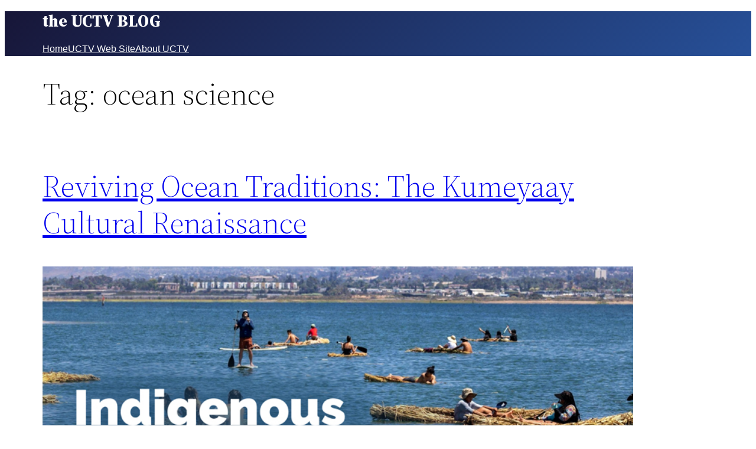

--- FILE ---
content_type: text/html; charset=UTF-8
request_url: https://myuctv.tv/tag/ocean-science/
body_size: 16663
content:
<!DOCTYPE html>
<html lang="en">
<head>
	<meta charset="UTF-8" />
	<meta name="viewport" content="width=device-width, initial-scale=1" />
<meta name='robots' content='max-image-preview:large' />
	<style>img:is([sizes="auto" i], [sizes^="auto," i]) { contain-intrinsic-size: 3000px 1500px }</style>
	<title>ocean science &#8211; the UCTV BLOG</title>
<link rel='dns-prefetch' href='//www.googletagmanager.com' />
<link rel="alternate" type="application/rss+xml" title="the UCTV BLOG &raquo; Feed" href="https://myuctv.tv/feed/" />
<link rel="alternate" type="application/rss+xml" title="the UCTV BLOG &raquo; Comments Feed" href="https://myuctv.tv/comments/feed/" />
<link rel="alternate" type="application/rss+xml" title="the UCTV BLOG &raquo; ocean science Tag Feed" href="https://myuctv.tv/tag/ocean-science/feed/" />
<script>
window._wpemojiSettings = {"baseUrl":"https:\/\/s.w.org\/images\/core\/emoji\/15.0.3\/72x72\/","ext":".png","svgUrl":"https:\/\/s.w.org\/images\/core\/emoji\/15.0.3\/svg\/","svgExt":".svg","source":{"concatemoji":"https:\/\/myuctv.tv\/wp-includes\/js\/wp-emoji-release.min.js?ver=6.7.4"}};
/*! This file is auto-generated */
!function(i,n){var o,s,e;function c(e){try{var t={supportTests:e,timestamp:(new Date).valueOf()};sessionStorage.setItem(o,JSON.stringify(t))}catch(e){}}function p(e,t,n){e.clearRect(0,0,e.canvas.width,e.canvas.height),e.fillText(t,0,0);var t=new Uint32Array(e.getImageData(0,0,e.canvas.width,e.canvas.height).data),r=(e.clearRect(0,0,e.canvas.width,e.canvas.height),e.fillText(n,0,0),new Uint32Array(e.getImageData(0,0,e.canvas.width,e.canvas.height).data));return t.every(function(e,t){return e===r[t]})}function u(e,t,n){switch(t){case"flag":return n(e,"\ud83c\udff3\ufe0f\u200d\u26a7\ufe0f","\ud83c\udff3\ufe0f\u200b\u26a7\ufe0f")?!1:!n(e,"\ud83c\uddfa\ud83c\uddf3","\ud83c\uddfa\u200b\ud83c\uddf3")&&!n(e,"\ud83c\udff4\udb40\udc67\udb40\udc62\udb40\udc65\udb40\udc6e\udb40\udc67\udb40\udc7f","\ud83c\udff4\u200b\udb40\udc67\u200b\udb40\udc62\u200b\udb40\udc65\u200b\udb40\udc6e\u200b\udb40\udc67\u200b\udb40\udc7f");case"emoji":return!n(e,"\ud83d\udc26\u200d\u2b1b","\ud83d\udc26\u200b\u2b1b")}return!1}function f(e,t,n){var r="undefined"!=typeof WorkerGlobalScope&&self instanceof WorkerGlobalScope?new OffscreenCanvas(300,150):i.createElement("canvas"),a=r.getContext("2d",{willReadFrequently:!0}),o=(a.textBaseline="top",a.font="600 32px Arial",{});return e.forEach(function(e){o[e]=t(a,e,n)}),o}function t(e){var t=i.createElement("script");t.src=e,t.defer=!0,i.head.appendChild(t)}"undefined"!=typeof Promise&&(o="wpEmojiSettingsSupports",s=["flag","emoji"],n.supports={everything:!0,everythingExceptFlag:!0},e=new Promise(function(e){i.addEventListener("DOMContentLoaded",e,{once:!0})}),new Promise(function(t){var n=function(){try{var e=JSON.parse(sessionStorage.getItem(o));if("object"==typeof e&&"number"==typeof e.timestamp&&(new Date).valueOf()<e.timestamp+604800&&"object"==typeof e.supportTests)return e.supportTests}catch(e){}return null}();if(!n){if("undefined"!=typeof Worker&&"undefined"!=typeof OffscreenCanvas&&"undefined"!=typeof URL&&URL.createObjectURL&&"undefined"!=typeof Blob)try{var e="postMessage("+f.toString()+"("+[JSON.stringify(s),u.toString(),p.toString()].join(",")+"));",r=new Blob([e],{type:"text/javascript"}),a=new Worker(URL.createObjectURL(r),{name:"wpTestEmojiSupports"});return void(a.onmessage=function(e){c(n=e.data),a.terminate(),t(n)})}catch(e){}c(n=f(s,u,p))}t(n)}).then(function(e){for(var t in e)n.supports[t]=e[t],n.supports.everything=n.supports.everything&&n.supports[t],"flag"!==t&&(n.supports.everythingExceptFlag=n.supports.everythingExceptFlag&&n.supports[t]);n.supports.everythingExceptFlag=n.supports.everythingExceptFlag&&!n.supports.flag,n.DOMReady=!1,n.readyCallback=function(){n.DOMReady=!0}}).then(function(){return e}).then(function(){var e;n.supports.everything||(n.readyCallback(),(e=n.source||{}).concatemoji?t(e.concatemoji):e.wpemoji&&e.twemoji&&(t(e.twemoji),t(e.wpemoji)))}))}((window,document),window._wpemojiSettings);
</script>
<style id='wp-block-site-title-inline-css'>
.wp-block-site-title{box-sizing:border-box}.wp-block-site-title :where(a){color:inherit;font-family:inherit;font-size:inherit;font-style:inherit;font-weight:inherit;letter-spacing:inherit;line-height:inherit;text-decoration:inherit}
</style>
<style id='wp-block-navigation-link-inline-css'>
.wp-block-navigation .wp-block-navigation-item__label{overflow-wrap:break-word}.wp-block-navigation .wp-block-navigation-item__description{display:none}.link-ui-tools{border-top:1px solid #f0f0f0;padding:8px}.link-ui-block-inserter{padding-top:8px}.link-ui-block-inserter__back{margin-left:8px;text-transform:uppercase}
</style>
<link rel='stylesheet' id='wp-block-navigation-css' href='https://myuctv.tv/wp-includes/blocks/navigation/style.min.css?ver=6.7.4' media='all' />
<style id='wp-block-group-inline-css'>
.wp-block-group{box-sizing:border-box}:where(.wp-block-group.wp-block-group-is-layout-constrained){position:relative}
</style>
<style id='wp-block-group-theme-inline-css'>
:where(.wp-block-group.has-background){padding:1.25em 2.375em}
</style>
<style id='wp-block-template-part-theme-inline-css'>
:root :where(.wp-block-template-part.has-background){margin-bottom:0;margin-top:0;padding:1.25em 2.375em}
</style>
<style id='wp-block-query-title-inline-css'>
.wp-block-query-title{box-sizing:border-box}
</style>
<style id='wp-block-post-title-inline-css'>
.wp-block-post-title{box-sizing:border-box;word-break:break-word}.wp-block-post-title :where(a){display:inline-block;font-family:inherit;font-size:inherit;font-style:inherit;font-weight:inherit;letter-spacing:inherit;line-height:inherit;text-decoration:inherit}
</style>
<style id='wp-block-post-featured-image-inline-css'>
.wp-block-post-featured-image{margin-left:0;margin-right:0}.wp-block-post-featured-image a{display:block;height:100%}.wp-block-post-featured-image :where(img){box-sizing:border-box;height:auto;max-width:100%;vertical-align:bottom;width:100%}.wp-block-post-featured-image.alignfull img,.wp-block-post-featured-image.alignwide img{width:100%}.wp-block-post-featured-image .wp-block-post-featured-image__overlay.has-background-dim{background-color:#000;inset:0;position:absolute}.wp-block-post-featured-image{position:relative}.wp-block-post-featured-image .wp-block-post-featured-image__overlay.has-background-gradient{background-color:initial}.wp-block-post-featured-image .wp-block-post-featured-image__overlay.has-background-dim-0{opacity:0}.wp-block-post-featured-image .wp-block-post-featured-image__overlay.has-background-dim-10{opacity:.1}.wp-block-post-featured-image .wp-block-post-featured-image__overlay.has-background-dim-20{opacity:.2}.wp-block-post-featured-image .wp-block-post-featured-image__overlay.has-background-dim-30{opacity:.3}.wp-block-post-featured-image .wp-block-post-featured-image__overlay.has-background-dim-40{opacity:.4}.wp-block-post-featured-image .wp-block-post-featured-image__overlay.has-background-dim-50{opacity:.5}.wp-block-post-featured-image .wp-block-post-featured-image__overlay.has-background-dim-60{opacity:.6}.wp-block-post-featured-image .wp-block-post-featured-image__overlay.has-background-dim-70{opacity:.7}.wp-block-post-featured-image .wp-block-post-featured-image__overlay.has-background-dim-80{opacity:.8}.wp-block-post-featured-image .wp-block-post-featured-image__overlay.has-background-dim-90{opacity:.9}.wp-block-post-featured-image .wp-block-post-featured-image__overlay.has-background-dim-100{opacity:1}.wp-block-post-featured-image:where(.alignleft,.alignright){width:100%}
</style>
<style id='wp-block-paragraph-inline-css'>
.is-small-text{font-size:.875em}.is-regular-text{font-size:1em}.is-large-text{font-size:2.25em}.is-larger-text{font-size:3em}.has-drop-cap:not(:focus):first-letter{float:left;font-size:8.4em;font-style:normal;font-weight:100;line-height:.68;margin:.05em .1em 0 0;text-transform:uppercase}body.rtl .has-drop-cap:not(:focus):first-letter{float:none;margin-left:.1em}p.has-drop-cap.has-background{overflow:hidden}:root :where(p.has-background){padding:1.25em 2.375em}:where(p.has-text-color:not(.has-link-color)) a{color:inherit}p.has-text-align-left[style*="writing-mode:vertical-lr"],p.has-text-align-right[style*="writing-mode:vertical-rl"]{rotate:180deg}
</style>
<style id='wp-block-post-excerpt-inline-css'>
:where(.wp-block-post-excerpt){box-sizing:border-box;margin-bottom:var(--wp--style--block-gap);margin-top:var(--wp--style--block-gap)}.wp-block-post-excerpt__excerpt{margin-bottom:0;margin-top:0}.wp-block-post-excerpt__more-text{margin-bottom:0;margin-top:var(--wp--style--block-gap)}.wp-block-post-excerpt__more-link{display:inline-block}
</style>
<style id='wp-block-post-date-inline-css'>
.wp-block-post-date{box-sizing:border-box}
</style>
<style id='wp-block-columns-inline-css'>
.wp-block-columns{align-items:normal!important;box-sizing:border-box;display:flex;flex-wrap:wrap!important}@media (min-width:782px){.wp-block-columns{flex-wrap:nowrap!important}}.wp-block-columns.are-vertically-aligned-top{align-items:flex-start}.wp-block-columns.are-vertically-aligned-center{align-items:center}.wp-block-columns.are-vertically-aligned-bottom{align-items:flex-end}@media (max-width:781px){.wp-block-columns:not(.is-not-stacked-on-mobile)>.wp-block-column{flex-basis:100%!important}}@media (min-width:782px){.wp-block-columns:not(.is-not-stacked-on-mobile)>.wp-block-column{flex-basis:0;flex-grow:1}.wp-block-columns:not(.is-not-stacked-on-mobile)>.wp-block-column[style*=flex-basis]{flex-grow:0}}.wp-block-columns.is-not-stacked-on-mobile{flex-wrap:nowrap!important}.wp-block-columns.is-not-stacked-on-mobile>.wp-block-column{flex-basis:0;flex-grow:1}.wp-block-columns.is-not-stacked-on-mobile>.wp-block-column[style*=flex-basis]{flex-grow:0}:where(.wp-block-columns){margin-bottom:1.75em}:where(.wp-block-columns.has-background){padding:1.25em 2.375em}.wp-block-column{flex-grow:1;min-width:0;overflow-wrap:break-word;word-break:break-word}.wp-block-column.is-vertically-aligned-top{align-self:flex-start}.wp-block-column.is-vertically-aligned-center{align-self:center}.wp-block-column.is-vertically-aligned-bottom{align-self:flex-end}.wp-block-column.is-vertically-aligned-stretch{align-self:stretch}.wp-block-column.is-vertically-aligned-bottom,.wp-block-column.is-vertically-aligned-center,.wp-block-column.is-vertically-aligned-top{width:100%}
</style>
<style id='wp-block-spacer-inline-css'>
.wp-block-spacer{clear:both}
</style>
<style id='wp-block-quote-inline-css'>
.wp-block-quote{box-sizing:border-box;overflow-wrap:break-word}.wp-block-quote.is-large:where(:not(.is-style-plain)),.wp-block-quote.is-style-large:where(:not(.is-style-plain)){margin-bottom:1em;padding:0 1em}.wp-block-quote.is-large:where(:not(.is-style-plain)) p,.wp-block-quote.is-style-large:where(:not(.is-style-plain)) p{font-size:1.5em;font-style:italic;line-height:1.6}.wp-block-quote.is-large:where(:not(.is-style-plain)) cite,.wp-block-quote.is-large:where(:not(.is-style-plain)) footer,.wp-block-quote.is-style-large:where(:not(.is-style-plain)) cite,.wp-block-quote.is-style-large:where(:not(.is-style-plain)) footer{font-size:1.125em;text-align:right}.wp-block-quote>cite{display:block}
</style>
<style id='wp-block-quote-theme-inline-css'>
.wp-block-quote{border-left:.25em solid;margin:0 0 1.75em;padding-left:1em}.wp-block-quote cite,.wp-block-quote footer{color:currentColor;font-size:.8125em;font-style:normal;position:relative}.wp-block-quote:where(.has-text-align-right){border-left:none;border-right:.25em solid;padding-left:0;padding-right:1em}.wp-block-quote:where(.has-text-align-center){border:none;padding-left:0}.wp-block-quote.is-large,.wp-block-quote.is-style-large,.wp-block-quote:where(.is-style-plain){border:none}
</style>
<style id='wp-block-post-template-inline-css'>
.wp-block-post-template{list-style:none;margin-bottom:0;margin-top:0;max-width:100%;padding:0}.wp-block-post-template.is-flex-container{display:flex;flex-direction:row;flex-wrap:wrap;gap:1.25em}.wp-block-post-template.is-flex-container>li{margin:0;width:100%}@media (min-width:600px){.wp-block-post-template.is-flex-container.is-flex-container.columns-2>li{width:calc(50% - .625em)}.wp-block-post-template.is-flex-container.is-flex-container.columns-3>li{width:calc(33.33333% - .83333em)}.wp-block-post-template.is-flex-container.is-flex-container.columns-4>li{width:calc(25% - .9375em)}.wp-block-post-template.is-flex-container.is-flex-container.columns-5>li{width:calc(20% - 1em)}.wp-block-post-template.is-flex-container.is-flex-container.columns-6>li{width:calc(16.66667% - 1.04167em)}}@media (max-width:600px){.wp-block-post-template-is-layout-grid.wp-block-post-template-is-layout-grid.wp-block-post-template-is-layout-grid.wp-block-post-template-is-layout-grid{grid-template-columns:1fr}}.wp-block-post-template-is-layout-constrained>li>.alignright,.wp-block-post-template-is-layout-flow>li>.alignright{float:right;margin-inline-end:0;margin-inline-start:2em}.wp-block-post-template-is-layout-constrained>li>.alignleft,.wp-block-post-template-is-layout-flow>li>.alignleft{float:left;margin-inline-end:2em;margin-inline-start:0}.wp-block-post-template-is-layout-constrained>li>.aligncenter,.wp-block-post-template-is-layout-flow>li>.aligncenter{margin-inline-end:auto;margin-inline-start:auto}
</style>
<style id='wp-block-query-pagination-inline-css'>
.wp-block-query-pagination.is-content-justification-space-between>.wp-block-query-pagination-next:last-of-type{margin-inline-start:auto}.wp-block-query-pagination.is-content-justification-space-between>.wp-block-query-pagination-previous:first-child{margin-inline-end:auto}.wp-block-query-pagination .wp-block-query-pagination-previous-arrow{display:inline-block;margin-right:1ch}.wp-block-query-pagination .wp-block-query-pagination-previous-arrow:not(.is-arrow-chevron){transform:scaleX(1)}.wp-block-query-pagination .wp-block-query-pagination-next-arrow{display:inline-block;margin-left:1ch}.wp-block-query-pagination .wp-block-query-pagination-next-arrow:not(.is-arrow-chevron){transform:scaleX(1)}.wp-block-query-pagination.aligncenter{justify-content:center}
</style>
<style id='wp-block-heading-inline-css'>
h1.has-background,h2.has-background,h3.has-background,h4.has-background,h5.has-background,h6.has-background{padding:1.25em 2.375em}h1.has-text-align-left[style*=writing-mode]:where([style*=vertical-lr]),h1.has-text-align-right[style*=writing-mode]:where([style*=vertical-rl]),h2.has-text-align-left[style*=writing-mode]:where([style*=vertical-lr]),h2.has-text-align-right[style*=writing-mode]:where([style*=vertical-rl]),h3.has-text-align-left[style*=writing-mode]:where([style*=vertical-lr]),h3.has-text-align-right[style*=writing-mode]:where([style*=vertical-rl]),h4.has-text-align-left[style*=writing-mode]:where([style*=vertical-lr]),h4.has-text-align-right[style*=writing-mode]:where([style*=vertical-rl]),h5.has-text-align-left[style*=writing-mode]:where([style*=vertical-lr]),h5.has-text-align-right[style*=writing-mode]:where([style*=vertical-rl]),h6.has-text-align-left[style*=writing-mode]:where([style*=vertical-lr]),h6.has-text-align-right[style*=writing-mode]:where([style*=vertical-rl]){rotate:180deg}
</style>
<style id='wp-block-categories-inline-css'>
.wp-block-categories{box-sizing:border-box}.wp-block-categories.alignleft{margin-right:2em}.wp-block-categories.alignright{margin-left:2em}.wp-block-categories.wp-block-categories-dropdown.aligncenter{text-align:center}.wp-block-categories .wp-block-categories__label{display:block;width:100%}
</style>
<style id='wp-block-separator-inline-css'>
@charset "UTF-8";.wp-block-separator{border:none;border-top:2px solid}:root :where(.wp-block-separator.is-style-dots){height:auto;line-height:1;text-align:center}:root :where(.wp-block-separator.is-style-dots):before{color:currentColor;content:"···";font-family:serif;font-size:1.5em;letter-spacing:2em;padding-left:2em}.wp-block-separator.is-style-dots{background:none!important;border:none!important}
</style>
<style id='wp-block-separator-theme-inline-css'>
.wp-block-separator.has-css-opacity{opacity:.4}.wp-block-separator{border:none;border-bottom:2px solid;margin-left:auto;margin-right:auto}.wp-block-separator.has-alpha-channel-opacity{opacity:1}.wp-block-separator:not(.is-style-wide):not(.is-style-dots){width:100px}.wp-block-separator.has-background:not(.is-style-dots){border-bottom:none;height:1px}.wp-block-separator.has-background:not(.is-style-wide):not(.is-style-dots){height:2px}
</style>
<style id='wp-emoji-styles-inline-css'>

	img.wp-smiley, img.emoji {
		display: inline !important;
		border: none !important;
		box-shadow: none !important;
		height: 1em !important;
		width: 1em !important;
		margin: 0 0.07em !important;
		vertical-align: -0.1em !important;
		background: none !important;
		padding: 0 !important;
	}
</style>
<style id='wp-block-library-inline-css'>
:root{--wp-admin-theme-color:#007cba;--wp-admin-theme-color--rgb:0,124,186;--wp-admin-theme-color-darker-10:#006ba1;--wp-admin-theme-color-darker-10--rgb:0,107,161;--wp-admin-theme-color-darker-20:#005a87;--wp-admin-theme-color-darker-20--rgb:0,90,135;--wp-admin-border-width-focus:2px;--wp-block-synced-color:#7a00df;--wp-block-synced-color--rgb:122,0,223;--wp-bound-block-color:var(--wp-block-synced-color)}@media (min-resolution:192dpi){:root{--wp-admin-border-width-focus:1.5px}}.wp-element-button{cursor:pointer}:root{--wp--preset--font-size--normal:16px;--wp--preset--font-size--huge:42px}:root .has-very-light-gray-background-color{background-color:#eee}:root .has-very-dark-gray-background-color{background-color:#313131}:root .has-very-light-gray-color{color:#eee}:root .has-very-dark-gray-color{color:#313131}:root .has-vivid-green-cyan-to-vivid-cyan-blue-gradient-background{background:linear-gradient(135deg,#00d084,#0693e3)}:root .has-purple-crush-gradient-background{background:linear-gradient(135deg,#34e2e4,#4721fb 50%,#ab1dfe)}:root .has-hazy-dawn-gradient-background{background:linear-gradient(135deg,#faaca8,#dad0ec)}:root .has-subdued-olive-gradient-background{background:linear-gradient(135deg,#fafae1,#67a671)}:root .has-atomic-cream-gradient-background{background:linear-gradient(135deg,#fdd79a,#004a59)}:root .has-nightshade-gradient-background{background:linear-gradient(135deg,#330968,#31cdcf)}:root .has-midnight-gradient-background{background:linear-gradient(135deg,#020381,#2874fc)}.has-regular-font-size{font-size:1em}.has-larger-font-size{font-size:2.625em}.has-normal-font-size{font-size:var(--wp--preset--font-size--normal)}.has-huge-font-size{font-size:var(--wp--preset--font-size--huge)}.has-text-align-center{text-align:center}.has-text-align-left{text-align:left}.has-text-align-right{text-align:right}#end-resizable-editor-section{display:none}.aligncenter{clear:both}.items-justified-left{justify-content:flex-start}.items-justified-center{justify-content:center}.items-justified-right{justify-content:flex-end}.items-justified-space-between{justify-content:space-between}.screen-reader-text{border:0;clip:rect(1px,1px,1px,1px);clip-path:inset(50%);height:1px;margin:-1px;overflow:hidden;padding:0;position:absolute;width:1px;word-wrap:normal!important}.screen-reader-text:focus{background-color:#ddd;clip:auto!important;clip-path:none;color:#444;display:block;font-size:1em;height:auto;left:5px;line-height:normal;padding:15px 23px 14px;text-decoration:none;top:5px;width:auto;z-index:100000}html :where(.has-border-color){border-style:solid}html :where([style*=border-top-color]){border-top-style:solid}html :where([style*=border-right-color]){border-right-style:solid}html :where([style*=border-bottom-color]){border-bottom-style:solid}html :where([style*=border-left-color]){border-left-style:solid}html :where([style*=border-width]){border-style:solid}html :where([style*=border-top-width]){border-top-style:solid}html :where([style*=border-right-width]){border-right-style:solid}html :where([style*=border-bottom-width]){border-bottom-style:solid}html :where([style*=border-left-width]){border-left-style:solid}html :where(img[class*=wp-image-]){height:auto;max-width:100%}:where(figure){margin:0 0 1em}html :where(.is-position-sticky){--wp-admin--admin-bar--position-offset:var(--wp-admin--admin-bar--height,0px)}@media screen and (max-width:600px){html :where(.is-position-sticky){--wp-admin--admin-bar--position-offset:0px}}
</style>
<style id='global-styles-inline-css'>
:root{--wp--preset--aspect-ratio--square: 1;--wp--preset--aspect-ratio--4-3: 4/3;--wp--preset--aspect-ratio--3-4: 3/4;--wp--preset--aspect-ratio--3-2: 3/2;--wp--preset--aspect-ratio--2-3: 2/3;--wp--preset--aspect-ratio--16-9: 16/9;--wp--preset--aspect-ratio--9-16: 9/16;--wp--preset--color--black: #000000;--wp--preset--color--cyan-bluish-gray: #abb8c3;--wp--preset--color--white: #ffffff;--wp--preset--color--pale-pink: #f78da7;--wp--preset--color--vivid-red: #cf2e2e;--wp--preset--color--luminous-vivid-orange: #ff6900;--wp--preset--color--luminous-vivid-amber: #fcb900;--wp--preset--color--light-green-cyan: #7bdcb5;--wp--preset--color--vivid-green-cyan: #00d084;--wp--preset--color--pale-cyan-blue: #8ed1fc;--wp--preset--color--vivid-cyan-blue: #0693e3;--wp--preset--color--vivid-purple: #9b51e0;--wp--preset--color--foreground: #000000;--wp--preset--color--background: #ffffff;--wp--preset--color--primary: #1a4548;--wp--preset--color--secondary: #ffe2c7;--wp--preset--color--tertiary: #F6F6F6;--wp--preset--gradient--vivid-cyan-blue-to-vivid-purple: linear-gradient(135deg,rgba(6,147,227,1) 0%,rgb(155,81,224) 100%);--wp--preset--gradient--light-green-cyan-to-vivid-green-cyan: linear-gradient(135deg,rgb(122,220,180) 0%,rgb(0,208,130) 100%);--wp--preset--gradient--luminous-vivid-amber-to-luminous-vivid-orange: linear-gradient(135deg,rgba(252,185,0,1) 0%,rgba(255,105,0,1) 100%);--wp--preset--gradient--luminous-vivid-orange-to-vivid-red: linear-gradient(135deg,rgba(255,105,0,1) 0%,rgb(207,46,46) 100%);--wp--preset--gradient--very-light-gray-to-cyan-bluish-gray: linear-gradient(135deg,rgb(238,238,238) 0%,rgb(169,184,195) 100%);--wp--preset--gradient--cool-to-warm-spectrum: linear-gradient(135deg,rgb(74,234,220) 0%,rgb(151,120,209) 20%,rgb(207,42,186) 40%,rgb(238,44,130) 60%,rgb(251,105,98) 80%,rgb(254,248,76) 100%);--wp--preset--gradient--blush-light-purple: linear-gradient(135deg,rgb(255,206,236) 0%,rgb(152,150,240) 100%);--wp--preset--gradient--blush-bordeaux: linear-gradient(135deg,rgb(254,205,165) 0%,rgb(254,45,45) 50%,rgb(107,0,62) 100%);--wp--preset--gradient--luminous-dusk: linear-gradient(135deg,rgb(255,203,112) 0%,rgb(199,81,192) 50%,rgb(65,88,208) 100%);--wp--preset--gradient--pale-ocean: linear-gradient(135deg,rgb(255,245,203) 0%,rgb(182,227,212) 50%,rgb(51,167,181) 100%);--wp--preset--gradient--electric-grass: linear-gradient(135deg,rgb(202,248,128) 0%,rgb(113,206,126) 100%);--wp--preset--gradient--midnight: linear-gradient(135deg,rgb(2,3,129) 0%,rgb(40,116,252) 100%);--wp--preset--gradient--vertical-secondary-to-tertiary: linear-gradient(to bottom,var(--wp--preset--color--secondary) 0%,var(--wp--preset--color--tertiary) 100%);--wp--preset--gradient--vertical-secondary-to-background: linear-gradient(to bottom,var(--wp--preset--color--secondary) 0%,var(--wp--preset--color--background) 100%);--wp--preset--gradient--vertical-tertiary-to-background: linear-gradient(to bottom,var(--wp--preset--color--tertiary) 0%,var(--wp--preset--color--background) 100%);--wp--preset--gradient--diagonal-primary-to-foreground: linear-gradient(to bottom right,var(--wp--preset--color--primary) 0%,var(--wp--preset--color--foreground) 100%);--wp--preset--gradient--diagonal-secondary-to-background: linear-gradient(to bottom right,var(--wp--preset--color--secondary) 50%,var(--wp--preset--color--background) 50%);--wp--preset--gradient--diagonal-background-to-secondary: linear-gradient(to bottom right,var(--wp--preset--color--background) 50%,var(--wp--preset--color--secondary) 50%);--wp--preset--gradient--diagonal-tertiary-to-background: linear-gradient(to bottom right,var(--wp--preset--color--tertiary) 50%,var(--wp--preset--color--background) 50%);--wp--preset--gradient--diagonal-background-to-tertiary: linear-gradient(to bottom right,var(--wp--preset--color--background) 50%,var(--wp--preset--color--tertiary) 50%);--wp--preset--font-size--small: 1rem;--wp--preset--font-size--medium: 1.125rem;--wp--preset--font-size--large: 1.75rem;--wp--preset--font-size--x-large: clamp(1.75rem, 3vw, 2.25rem);--wp--preset--font-family--system-font: -apple-system,BlinkMacSystemFont,"Segoe UI",Roboto,Oxygen-Sans,Ubuntu,Cantarell,"Helvetica Neue",sans-serif;--wp--preset--font-family--source-serif-pro: "Source Serif Pro", serif;--wp--preset--spacing--20: 0.44rem;--wp--preset--spacing--30: 0.67rem;--wp--preset--spacing--40: 1rem;--wp--preset--spacing--50: 1.5rem;--wp--preset--spacing--60: 2.25rem;--wp--preset--spacing--70: 3.38rem;--wp--preset--spacing--80: 5.06rem;--wp--preset--shadow--natural: 6px 6px 9px rgba(0, 0, 0, 0.2);--wp--preset--shadow--deep: 12px 12px 50px rgba(0, 0, 0, 0.4);--wp--preset--shadow--sharp: 6px 6px 0px rgba(0, 0, 0, 0.2);--wp--preset--shadow--outlined: 6px 6px 0px -3px rgba(255, 255, 255, 1), 6px 6px rgba(0, 0, 0, 1);--wp--preset--shadow--crisp: 6px 6px 0px rgba(0, 0, 0, 1);--wp--custom--spacing--small: max(1.25rem, 5vw);--wp--custom--spacing--medium: clamp(2rem, 8vw, calc(4 * var(--wp--style--block-gap)));--wp--custom--spacing--large: clamp(4rem, 10vw, 8rem);--wp--custom--spacing--outer: var(--wp--custom--spacing--small, 1.25rem);--wp--custom--typography--font-size--huge: clamp(2.25rem, 4vw, 2.75rem);--wp--custom--typography--font-size--gigantic: clamp(2.75rem, 6vw, 3.25rem);--wp--custom--typography--font-size--colossal: clamp(3.25rem, 8vw, 6.25rem);--wp--custom--typography--line-height--tiny: 1.15;--wp--custom--typography--line-height--small: 1.2;--wp--custom--typography--line-height--medium: 1.4;--wp--custom--typography--line-height--normal: 1.6;}:root { --wp--style--global--content-size: 650px;--wp--style--global--wide-size: 1000px; }:where(body) { margin: 0; }.wp-site-blocks > .alignleft { float: left; margin-right: 2em; }.wp-site-blocks > .alignright { float: right; margin-left: 2em; }.wp-site-blocks > .aligncenter { justify-content: center; margin-left: auto; margin-right: auto; }:where(.wp-site-blocks) > * { margin-block-start: 1.5rem; margin-block-end: 0; }:where(.wp-site-blocks) > :first-child { margin-block-start: 0; }:where(.wp-site-blocks) > :last-child { margin-block-end: 0; }:root { --wp--style--block-gap: 1.5rem; }:root :where(.is-layout-flow) > :first-child{margin-block-start: 0;}:root :where(.is-layout-flow) > :last-child{margin-block-end: 0;}:root :where(.is-layout-flow) > *{margin-block-start: 1.5rem;margin-block-end: 0;}:root :where(.is-layout-constrained) > :first-child{margin-block-start: 0;}:root :where(.is-layout-constrained) > :last-child{margin-block-end: 0;}:root :where(.is-layout-constrained) > *{margin-block-start: 1.5rem;margin-block-end: 0;}:root :where(.is-layout-flex){gap: 1.5rem;}:root :where(.is-layout-grid){gap: 1.5rem;}.is-layout-flow > .alignleft{float: left;margin-inline-start: 0;margin-inline-end: 2em;}.is-layout-flow > .alignright{float: right;margin-inline-start: 2em;margin-inline-end: 0;}.is-layout-flow > .aligncenter{margin-left: auto !important;margin-right: auto !important;}.is-layout-constrained > .alignleft{float: left;margin-inline-start: 0;margin-inline-end: 2em;}.is-layout-constrained > .alignright{float: right;margin-inline-start: 2em;margin-inline-end: 0;}.is-layout-constrained > .aligncenter{margin-left: auto !important;margin-right: auto !important;}.is-layout-constrained > :where(:not(.alignleft):not(.alignright):not(.alignfull)){max-width: var(--wp--style--global--content-size);margin-left: auto !important;margin-right: auto !important;}.is-layout-constrained > .alignwide{max-width: var(--wp--style--global--wide-size);}body .is-layout-flex{display: flex;}.is-layout-flex{flex-wrap: wrap;align-items: center;}.is-layout-flex > :is(*, div){margin: 0;}body .is-layout-grid{display: grid;}.is-layout-grid > :is(*, div){margin: 0;}body{background-color: var(--wp--preset--color--background);color: var(--wp--preset--color--foreground);font-family: var(--wp--preset--font-family--system-font);font-size: var(--wp--preset--font-size--small);line-height: 1.6;padding-top: 0px;padding-right: 0px;padding-bottom: 0px;padding-left: 0px;}a:where(:not(.wp-element-button)){color: var(--wp--preset--color--foreground);text-decoration: underline;}h1{font-family: var(--wp--preset--font-family--source-serif-pro);font-size: var(--wp--custom--typography--font-size--colossal);font-weight: 300;line-height: var(--wp--custom--typography--line-height--tiny);}h2{font-family: var(--wp--preset--font-family--source-serif-pro);font-size: var(--wp--custom--typography--font-size--gigantic);font-weight: 300;line-height: var(--wp--custom--typography--line-height--small);}h3{font-family: var(--wp--preset--font-family--source-serif-pro);font-size: var(--wp--custom--typography--font-size--huge);font-weight: 300;line-height: var(--wp--custom--typography--line-height--tiny);}h4{font-family: var(--wp--preset--font-family--source-serif-pro);font-size: var(--wp--preset--font-size--x-large);font-weight: 300;line-height: var(--wp--custom--typography--line-height--tiny);}h5{font-family: var(--wp--preset--font-family--system-font);font-size: var(--wp--preset--font-size--medium);font-weight: 700;line-height: var(--wp--custom--typography--line-height--normal);text-transform: uppercase;}h6{font-family: var(--wp--preset--font-family--system-font);font-size: var(--wp--preset--font-size--medium);font-weight: 400;line-height: var(--wp--custom--typography--line-height--normal);text-transform: uppercase;}:root :where(.wp-element-button, .wp-block-button__link){background-color: #32373c;border-width: 0;color: #fff;font-family: inherit;font-size: inherit;line-height: inherit;padding: calc(0.667em + 2px) calc(1.333em + 2px);text-decoration: none;}.has-black-color{color: var(--wp--preset--color--black) !important;}.has-cyan-bluish-gray-color{color: var(--wp--preset--color--cyan-bluish-gray) !important;}.has-white-color{color: var(--wp--preset--color--white) !important;}.has-pale-pink-color{color: var(--wp--preset--color--pale-pink) !important;}.has-vivid-red-color{color: var(--wp--preset--color--vivid-red) !important;}.has-luminous-vivid-orange-color{color: var(--wp--preset--color--luminous-vivid-orange) !important;}.has-luminous-vivid-amber-color{color: var(--wp--preset--color--luminous-vivid-amber) !important;}.has-light-green-cyan-color{color: var(--wp--preset--color--light-green-cyan) !important;}.has-vivid-green-cyan-color{color: var(--wp--preset--color--vivid-green-cyan) !important;}.has-pale-cyan-blue-color{color: var(--wp--preset--color--pale-cyan-blue) !important;}.has-vivid-cyan-blue-color{color: var(--wp--preset--color--vivid-cyan-blue) !important;}.has-vivid-purple-color{color: var(--wp--preset--color--vivid-purple) !important;}.has-foreground-color{color: var(--wp--preset--color--foreground) !important;}.has-background-color{color: var(--wp--preset--color--background) !important;}.has-primary-color{color: var(--wp--preset--color--primary) !important;}.has-secondary-color{color: var(--wp--preset--color--secondary) !important;}.has-tertiary-color{color: var(--wp--preset--color--tertiary) !important;}.has-black-background-color{background-color: var(--wp--preset--color--black) !important;}.has-cyan-bluish-gray-background-color{background-color: var(--wp--preset--color--cyan-bluish-gray) !important;}.has-white-background-color{background-color: var(--wp--preset--color--white) !important;}.has-pale-pink-background-color{background-color: var(--wp--preset--color--pale-pink) !important;}.has-vivid-red-background-color{background-color: var(--wp--preset--color--vivid-red) !important;}.has-luminous-vivid-orange-background-color{background-color: var(--wp--preset--color--luminous-vivid-orange) !important;}.has-luminous-vivid-amber-background-color{background-color: var(--wp--preset--color--luminous-vivid-amber) !important;}.has-light-green-cyan-background-color{background-color: var(--wp--preset--color--light-green-cyan) !important;}.has-vivid-green-cyan-background-color{background-color: var(--wp--preset--color--vivid-green-cyan) !important;}.has-pale-cyan-blue-background-color{background-color: var(--wp--preset--color--pale-cyan-blue) !important;}.has-vivid-cyan-blue-background-color{background-color: var(--wp--preset--color--vivid-cyan-blue) !important;}.has-vivid-purple-background-color{background-color: var(--wp--preset--color--vivid-purple) !important;}.has-foreground-background-color{background-color: var(--wp--preset--color--foreground) !important;}.has-background-background-color{background-color: var(--wp--preset--color--background) !important;}.has-primary-background-color{background-color: var(--wp--preset--color--primary) !important;}.has-secondary-background-color{background-color: var(--wp--preset--color--secondary) !important;}.has-tertiary-background-color{background-color: var(--wp--preset--color--tertiary) !important;}.has-black-border-color{border-color: var(--wp--preset--color--black) !important;}.has-cyan-bluish-gray-border-color{border-color: var(--wp--preset--color--cyan-bluish-gray) !important;}.has-white-border-color{border-color: var(--wp--preset--color--white) !important;}.has-pale-pink-border-color{border-color: var(--wp--preset--color--pale-pink) !important;}.has-vivid-red-border-color{border-color: var(--wp--preset--color--vivid-red) !important;}.has-luminous-vivid-orange-border-color{border-color: var(--wp--preset--color--luminous-vivid-orange) !important;}.has-luminous-vivid-amber-border-color{border-color: var(--wp--preset--color--luminous-vivid-amber) !important;}.has-light-green-cyan-border-color{border-color: var(--wp--preset--color--light-green-cyan) !important;}.has-vivid-green-cyan-border-color{border-color: var(--wp--preset--color--vivid-green-cyan) !important;}.has-pale-cyan-blue-border-color{border-color: var(--wp--preset--color--pale-cyan-blue) !important;}.has-vivid-cyan-blue-border-color{border-color: var(--wp--preset--color--vivid-cyan-blue) !important;}.has-vivid-purple-border-color{border-color: var(--wp--preset--color--vivid-purple) !important;}.has-foreground-border-color{border-color: var(--wp--preset--color--foreground) !important;}.has-background-border-color{border-color: var(--wp--preset--color--background) !important;}.has-primary-border-color{border-color: var(--wp--preset--color--primary) !important;}.has-secondary-border-color{border-color: var(--wp--preset--color--secondary) !important;}.has-tertiary-border-color{border-color: var(--wp--preset--color--tertiary) !important;}.has-vivid-cyan-blue-to-vivid-purple-gradient-background{background: var(--wp--preset--gradient--vivid-cyan-blue-to-vivid-purple) !important;}.has-light-green-cyan-to-vivid-green-cyan-gradient-background{background: var(--wp--preset--gradient--light-green-cyan-to-vivid-green-cyan) !important;}.has-luminous-vivid-amber-to-luminous-vivid-orange-gradient-background{background: var(--wp--preset--gradient--luminous-vivid-amber-to-luminous-vivid-orange) !important;}.has-luminous-vivid-orange-to-vivid-red-gradient-background{background: var(--wp--preset--gradient--luminous-vivid-orange-to-vivid-red) !important;}.has-very-light-gray-to-cyan-bluish-gray-gradient-background{background: var(--wp--preset--gradient--very-light-gray-to-cyan-bluish-gray) !important;}.has-cool-to-warm-spectrum-gradient-background{background: var(--wp--preset--gradient--cool-to-warm-spectrum) !important;}.has-blush-light-purple-gradient-background{background: var(--wp--preset--gradient--blush-light-purple) !important;}.has-blush-bordeaux-gradient-background{background: var(--wp--preset--gradient--blush-bordeaux) !important;}.has-luminous-dusk-gradient-background{background: var(--wp--preset--gradient--luminous-dusk) !important;}.has-pale-ocean-gradient-background{background: var(--wp--preset--gradient--pale-ocean) !important;}.has-electric-grass-gradient-background{background: var(--wp--preset--gradient--electric-grass) !important;}.has-midnight-gradient-background{background: var(--wp--preset--gradient--midnight) !important;}.has-vertical-secondary-to-tertiary-gradient-background{background: var(--wp--preset--gradient--vertical-secondary-to-tertiary) !important;}.has-vertical-secondary-to-background-gradient-background{background: var(--wp--preset--gradient--vertical-secondary-to-background) !important;}.has-vertical-tertiary-to-background-gradient-background{background: var(--wp--preset--gradient--vertical-tertiary-to-background) !important;}.has-diagonal-primary-to-foreground-gradient-background{background: var(--wp--preset--gradient--diagonal-primary-to-foreground) !important;}.has-diagonal-secondary-to-background-gradient-background{background: var(--wp--preset--gradient--diagonal-secondary-to-background) !important;}.has-diagonal-background-to-secondary-gradient-background{background: var(--wp--preset--gradient--diagonal-background-to-secondary) !important;}.has-diagonal-tertiary-to-background-gradient-background{background: var(--wp--preset--gradient--diagonal-tertiary-to-background) !important;}.has-diagonal-background-to-tertiary-gradient-background{background: var(--wp--preset--gradient--diagonal-background-to-tertiary) !important;}.has-small-font-size{font-size: var(--wp--preset--font-size--small) !important;}.has-medium-font-size{font-size: var(--wp--preset--font-size--medium) !important;}.has-large-font-size{font-size: var(--wp--preset--font-size--large) !important;}.has-x-large-font-size{font-size: var(--wp--preset--font-size--x-large) !important;}.has-system-font-font-family{font-family: var(--wp--preset--font-family--system-font) !important;}.has-source-serif-pro-font-family{font-family: var(--wp--preset--font-family--source-serif-pro) !important;}
:root :where(.wp-block-post-title){font-family: var(--wp--preset--font-family--source-serif-pro);font-size: var(--wp--custom--typography--font-size--gigantic);font-weight: 300;line-height: var(--wp--custom--typography--line-height--tiny);}
:root :where(.wp-block-query-title){font-family: var(--wp--preset--font-family--source-serif-pro);font-size: var(--wp--custom--typography--font-size--gigantic);font-weight: 300;line-height: var(--wp--custom--typography--line-height--small);}
:root :where(.wp-block-quote){border-width: 1px;}
:root :where(.wp-block-site-title){font-family: var(--wp--preset--font-family--system-font);font-size: var(--wp--preset--font-size--medium);font-weight: normal;line-height: var(--wp--custom--typography--line-height--normal);}
</style>
<style id='core-block-supports-inline-css'>
.wp-elements-3a36a40498ac20b5810c7c898cf77151 a:where(:not(.wp-element-button)){color:var(--wp--preset--color--background);}.wp-container-core-columns-is-layout-1{flex-wrap:nowrap;}.wp-container-core-columns-is-layout-2{flex-wrap:nowrap;}.wp-container-core-columns-is-layout-3{flex-wrap:nowrap;}.wp-container-core-columns-is-layout-4{flex-wrap:nowrap;}.wp-container-core-group-is-layout-5{justify-content:space-between;}
</style>
<style id='wp-block-template-skip-link-inline-css'>

		.skip-link.screen-reader-text {
			border: 0;
			clip: rect(1px,1px,1px,1px);
			clip-path: inset(50%);
			height: 1px;
			margin: -1px;
			overflow: hidden;
			padding: 0;
			position: absolute !important;
			width: 1px;
			word-wrap: normal !important;
		}

		.skip-link.screen-reader-text:focus {
			background-color: #eee;
			clip: auto !important;
			clip-path: none;
			color: #444;
			display: block;
			font-size: 1em;
			height: auto;
			left: 5px;
			line-height: normal;
			padding: 15px 23px 14px;
			text-decoration: none;
			top: 5px;
			width: auto;
			z-index: 100000;
		}
</style>
<link rel='stylesheet' id='email-subscribers-css' href='https://myuctv.tv/wp-content/plugins/email-subscribers/lite/public/css/email-subscribers-public.css?ver=5.8.10' media='all' />
<link rel='stylesheet' id='twentytwentytwo-style-css' href='https://myuctv.tv/wp-content/themes/twentytwentytwo/style.css?ver=1.1' media='all' />
<style id='twentytwentytwo-style-inline-css'>

		@font-face{
			font-family: 'Source Serif Pro';
			font-weight: 200 900;
			font-style: normal;
			font-stretch: normal;
			font-display: swap;
			src: url('https://myuctv.tv/wp-content/themes/twentytwentytwo/assets/fonts/SourceSerif4Variable-Roman.ttf.woff2') format('woff2');
		}

		@font-face{
			font-family: 'Source Serif Pro';
			font-weight: 200 900;
			font-style: italic;
			font-stretch: normal;
			font-display: swap;
			src: url('https://myuctv.tv/wp-content/themes/twentytwentytwo/assets/fonts/SourceSerif4Variable-Italic.ttf.woff2') format('woff2');
		}
		
</style>
<script src="https://myuctv.tv/wp-includes/js/jquery/jquery.min.js?ver=3.7.1" id="jquery-core-js"></script>
<script src="https://myuctv.tv/wp-includes/js/jquery/jquery-migrate.min.js?ver=3.4.1" id="jquery-migrate-js"></script>

<!-- Google tag (gtag.js) snippet added by Site Kit -->

<!-- Google Analytics snippet added by Site Kit -->
<script src="https://www.googletagmanager.com/gtag/js?id=GT-PL3T9CS4" id="google_gtagjs-js" async></script>
<script id="google_gtagjs-js-after">
window.dataLayer = window.dataLayer || [];function gtag(){dataLayer.push(arguments);}
gtag("set","linker",{"domains":["myuctv.tv"]});
gtag("js", new Date());
gtag("set", "developer_id.dZTNiMT", true);
gtag("config", "GT-PL3T9CS4");
 window._googlesitekit = window._googlesitekit || {}; window._googlesitekit.throttledEvents = []; window._googlesitekit.gtagEvent = (name, data) => { var key = JSON.stringify( { name, data } ); if ( !! window._googlesitekit.throttledEvents[ key ] ) { return; } window._googlesitekit.throttledEvents[ key ] = true; setTimeout( () => { delete window._googlesitekit.throttledEvents[ key ]; }, 5 ); gtag( "event", name, { ...data, event_source: "site-kit" } ); }
</script>

<!-- End Google tag (gtag.js) snippet added by Site Kit -->
<link rel="https://api.w.org/" href="https://myuctv.tv/wp-json/" /><link rel="alternate" title="JSON" type="application/json" href="https://myuctv.tv/wp-json/wp/v2/tags/129" /><link rel="EditURI" type="application/rsd+xml" title="RSD" href="https://myuctv.tv/xmlrpc.php?rsd" />
<meta name="generator" content="WordPress 6.7.4" />
<meta name="generator" content="Site Kit by Google 1.144.0" />		<link rel="preload" href="https://myuctv.tv/wp-content/themes/twentytwentytwo/assets/fonts/SourceSerif4Variable-Roman.ttf.woff2" as="font" type="font/woff2" crossorigin>
		<script type="importmap" id="wp-importmap">
{"imports":{"@wordpress\/interactivity":"https:\/\/myuctv.tv\/wp-includes\/js\/dist\/script-modules\/interactivity\/index.min.js?ver=907ea3b2f317a78b7b9b"}}
</script>
<script type="module" src="https://myuctv.tv/wp-includes/js/dist/script-modules/block-library/navigation/view.min.js?ver=8ff192874fc8910a284c" id="@wordpress/block-library/navigation/view-js-module"></script>
<link rel="modulepreload" href="https://myuctv.tv/wp-includes/js/dist/script-modules/interactivity/index.min.js?ver=907ea3b2f317a78b7b9b" id="@wordpress/interactivity-js-modulepreload"></head>

<body class="archive tag tag-ocean-science tag-129 wp-embed-responsive">

<div class="wp-site-blocks"><header class="wp-block-template-part">
<div class="wp-block-group has-background-color has-text-color has-background is-layout-flow wp-block-group-is-layout-flow" style="background:linear-gradient(135deg,rgb(23,22,56) 0%,rgb(39,80,152) 100%)"><h1 style="font-style:normal;font-weight:800;" class="has-link-color wp-elements-3a36a40498ac20b5810c7c898cf77151 wp-block-site-title has-text-color has-background-color has-large-font-size">the UCTV BLOG</h1>

<nav class="is-responsive wp-block-navigation is-layout-flex wp-block-navigation-is-layout-flex" aria-label="Main Menu" 
		 data-wp-interactive="core/navigation" data-wp-context='{"overlayOpenedBy":{"click":false,"hover":false,"focus":false},"type":"overlay","roleAttribute":"","ariaLabel":"Menu"}'><button aria-haspopup="dialog" aria-label="Open menu" class="wp-block-navigation__responsive-container-open " 
				data-wp-on-async--click="actions.openMenuOnClick"
				data-wp-on--keydown="actions.handleMenuKeydown"
			><svg width="24" height="24" xmlns="http://www.w3.org/2000/svg" viewBox="0 0 24 24" aria-hidden="true" focusable="false"><rect x="4" y="7.5" width="16" height="1.5" /><rect x="4" y="15" width="16" height="1.5" /></svg></button>
				<div class="wp-block-navigation__responsive-container  "  id="modal-1" 
				data-wp-class--has-modal-open="state.isMenuOpen"
				data-wp-class--is-menu-open="state.isMenuOpen"
				data-wp-watch="callbacks.initMenu"
				data-wp-on--keydown="actions.handleMenuKeydown"
				data-wp-on-async--focusout="actions.handleMenuFocusout"
				tabindex="-1"
			>
					<div class="wp-block-navigation__responsive-close" tabindex="-1">
						<div class="wp-block-navigation__responsive-dialog" 
				data-wp-bind--aria-modal="state.ariaModal"
				data-wp-bind--aria-label="state.ariaLabel"
				data-wp-bind--role="state.roleAttribute"
			>
							<button aria-label="Close menu" class="wp-block-navigation__responsive-container-close" 
				data-wp-on-async--click="actions.closeMenuOnClick"
			><svg xmlns="http://www.w3.org/2000/svg" viewBox="0 0 24 24" width="24" height="24" aria-hidden="true" focusable="false"><path d="m13.06 12 6.47-6.47-1.06-1.06L12 10.94 5.53 4.47 4.47 5.53 10.94 12l-6.47 6.47 1.06 1.06L12 13.06l6.47 6.47 1.06-1.06L13.06 12Z"></path></svg></button>
							<div class="wp-block-navigation__responsive-container-content" 
				data-wp-watch="callbacks.focusFirstElement"
			 id="modal-1-content">
								<ul class="wp-block-navigation__container is-responsive wp-block-navigation"><li class=" wp-block-navigation-item wp-block-navigation-link"><a class="wp-block-navigation-item__content"  href="https://myuctv.tv"><span class="wp-block-navigation-item__label">Home</span></a></li><li class=" wp-block-navigation-item wp-block-navigation-link"><a class="wp-block-navigation-item__content"  href="https://www.uctv.tv"><span class="wp-block-navigation-item__label">UCTV Web Site</span></a></li><li class=" wp-block-navigation-item wp-block-navigation-link"><a class="wp-block-navigation-item__content"  href="https://www.uctv.tv"><span class="wp-block-navigation-item__label">About UCTV</span></a></li></ul>
							</div>
						</div>
					</div>
				</div></nav></div>
</header>


<div class="wp-block-group is-layout-constrained wp-block-group-is-layout-constrained"><h1 style="font-size:clamp(2.75rem, 6vw, 3.25rem); margin-bottom:6rem;" class="alignwide wp-block-query-title">Tag: <span>ocean science</span></h1>


<main class="wp-block-query alignwide is-layout-flow wp-block-query-is-layout-flow"><ul class="alignwide wp-block-post-template is-layout-flow wp-block-post-template-is-layout-flow"><li class="wp-block-post post-10209 post type-post status-publish format-standard has-post-thumbnail hentry category-humanities-2 category-jeffrey-b-graham-perspectives-on-ocean-science-lecture-series category-marine-science category-oceanography category-scripps-institution-of-oceanography tag-art-2 tag-biology tag-birch-aquarium tag-dance tag-generative-imagery tag-geology tag-humanities tag-indigenous-culture tag-kumeyaay tag-living-planet tag-marine-biology tag-marine-bioscience tag-marine-science tag-music tag-ocean tag-ocean-science tag-oceanography tag-poetry tag-technology">
<h2 style="font-style:normal;font-weight:300;" class="alignwide wp-block-post-title has-var-wp-custom-typography-font-size-huge-clamp-2-25-rem-4-vw-2-75-rem-font-size"><a href="https://myuctv.tv/humanities-2/reviving-ocean-traditions-the-kumeyaay-cultural-renaissance/" target="_self" >Reviving Ocean Traditions: The Kumeyaay Cultural Renaissance</a></h2>

<figure style="margin-top:calc(1.75 * var(--wp--style--block-gap));" class="alignwide wp-block-post-featured-image"><a href="https://myuctv.tv/humanities-2/reviving-ocean-traditions-the-kumeyaay-cultural-renaissance/" target="_self"  ><img width="800" height="450" src="https://myuctv.tv/wp-content/uploads/2025/07/40596.jpg" class="attachment-post-thumbnail size-post-thumbnail wp-post-image" alt="Reviving Ocean Traditions: The Kumeyaay Cultural Renaissance" style="object-fit:cover;" decoding="async" fetchpriority="high" srcset="https://myuctv.tv/wp-content/uploads/2025/07/40596.jpg 800w, https://myuctv.tv/wp-content/uploads/2025/07/40596-300x169.jpg 300w, https://myuctv.tv/wp-content/uploads/2025/07/40596-768x432.jpg 768w" sizes="(max-width: 800px) 100vw, 800px" /></a></figure>


<div class="wp-block-columns alignwide is-layout-flex wp-container-core-columns-is-layout-1 wp-block-columns-is-layout-flex">
<div class="wp-block-column is-layout-flow wp-block-column-is-layout-flow" style="flex-basis:650px"><div class="wp-block-post-excerpt"><p class="wp-block-post-excerpt__excerpt">Long before it became home to Scripps Institution of Oceanography, it was, and is, the homeland of the Kumeyaay people. In a moving presentation as part of the Perspectives on Ocean Science Lecture Series, Kumeyaay leaders Stan Rodriguez, Priscilla Ortiz Sawah, and Andrew James Pittman shared how their communities are reclaiming and revitalizing Indigenous ocean&hellip; </p></div>

<div style="font-style:italic;font-weight:400;" class="wp-block-post-date has-small-font-size"><time datetime="2025-07-30T09:30:00-07:00"><a href="https://myuctv.tv/humanities-2/reviving-ocean-traditions-the-kumeyaay-cultural-renaissance/">July 30, 2025</a></time></div></div>



<div class="wp-block-column is-layout-flow wp-block-column-is-layout-flow"></div>
</div>



<div style="height:112px" aria-hidden="true" class="wp-block-spacer"></div>

</li><li class="wp-block-post post-10187 post type-post status-publish format-standard has-post-thumbnail hentry category-humanities-2 category-jeffrey-b-graham-perspectives-on-ocean-science-lecture-series category-marine-science category-science category-scripps-institution-of-oceanography category-women-in-science-uc-san-diego tag-birch-aquarium tag-marine-biology tag-marine-bioscience tag-marine-plankton-research tag-marine-science tag-ocean-science tag-oceanography tag-plankton tag-scripps-pier">
<h2 style="font-style:normal;font-weight:300;" class="alignwide wp-block-post-title has-var-wp-custom-typography-font-size-huge-clamp-2-25-rem-4-vw-2-75-rem-font-size"><a href="https://myuctv.tv/science/pier-into-the-past-scripps-women-who-changed-ocean-science/" target="_self" >Pier into the Past: Scripps Women Who Changed Ocean Science</a></h2>

<figure style="margin-top:calc(1.75 * var(--wp--style--block-gap));" class="alignwide wp-block-post-featured-image"><a href="https://myuctv.tv/science/pier-into-the-past-scripps-women-who-changed-ocean-science/" target="_self"  ><img width="800" height="450" src="https://myuctv.tv/wp-content/uploads/2025/06/40595.jpg" class="attachment-post-thumbnail size-post-thumbnail wp-post-image" alt="Pier into the Past: Scripps Women Who Changed Ocean Science" style="object-fit:cover;" decoding="async" srcset="https://myuctv.tv/wp-content/uploads/2025/06/40595.jpg 800w, https://myuctv.tv/wp-content/uploads/2025/06/40595-300x169.jpg 300w, https://myuctv.tv/wp-content/uploads/2025/06/40595-768x432.jpg 768w" sizes="(max-width: 800px) 100vw, 800px" /></a></figure>


<div class="wp-block-columns alignwide is-layout-flex wp-container-core-columns-is-layout-2 wp-block-columns-is-layout-flex">
<div class="wp-block-column is-layout-flow wp-block-column-is-layout-flow" style="flex-basis:650px"><div class="wp-block-post-excerpt"><p class="wp-block-post-excerpt__excerpt">The Birch Aquarium shines a spotlight on the remarkable women who have shaped the field of marine plankton research at Scripps Institution of Oceanography. Blending science, history, and art, Judit Hersko, presents her imaginative visual narrative series, &#8220;Pages from the Book of the Unknown Explorer.&#8221; Her performance transports viewers to the early days of Scripps&hellip; </p></div>

<div style="font-style:italic;font-weight:400;" class="wp-block-post-date has-small-font-size"><time datetime="2025-06-17T09:30:00-07:00"><a href="https://myuctv.tv/science/pier-into-the-past-scripps-women-who-changed-ocean-science/">June 17, 2025</a></time></div></div>



<div class="wp-block-column is-layout-flow wp-block-column-is-layout-flow"></div>
</div>



<div style="height:112px" aria-hidden="true" class="wp-block-spacer"></div>

</li><li class="wp-block-post post-7040 post type-post status-publish format-standard hentry category-science category-scripps-institution-of-oceanography tag-fishes tag-marine-mammals tag-ocean-science">
<h2 style="font-style:normal;font-weight:300;" class="alignwide wp-block-post-title has-var-wp-custom-typography-font-size-huge-clamp-2-25-rem-4-vw-2-75-rem-font-size"><a href="https://myuctv.tv/science/the-amazing-diversity-of-fishes/" target="_self" >The Amazing Diversity of Fishes!</a></h2>




<div class="wp-block-columns alignwide is-layout-flex wp-container-core-columns-is-layout-3 wp-block-columns-is-layout-flex">
<div class="wp-block-column is-layout-flow wp-block-column-is-layout-flow" style="flex-basis:650px"><div class="wp-block-post-excerpt"><p class="wp-block-post-excerpt__excerpt">The aquatic world presents the widest diversity of habitats, so it&#8217;s no surprise that fishes have come to present the widest diversity of vertebrate species. From the darkest depths to tropical shores, there are more than 33,000 species of living fishes, accounting for more than half of the extant vertebrate diversity on Earth. For years,&hellip; </p></div>

<div style="font-style:italic;font-weight:400;" class="wp-block-post-date has-small-font-size"><time datetime="2015-08-20T10:53:57-07:00"><a href="https://myuctv.tv/science/the-amazing-diversity-of-fishes/">August 20, 2015</a></time></div></div>



<div class="wp-block-column is-layout-flow wp-block-column-is-layout-flow"></div>
</div>



<div style="height:112px" aria-hidden="true" class="wp-block-spacer"></div>

</li></ul>

</main>
</div>


<footer class="wp-block-template-part">
<div class="wp-block-columns is-layout-flex wp-container-core-columns-is-layout-4 wp-block-columns-is-layout-flex">
<div class="wp-block-column is-layout-flow wp-block-column-is-layout-flow" style="flex-basis:66.66%">
<div class="wp-block-group has-border-color has-cyan-bluish-gray-border-color is-layout-flow wp-block-group-is-layout-flow" style="border-style:solid;border-width:2px;padding-top:20px;padding-right:20px;padding-bottom:20px;padding-left:20px">
<h2 class="wp-block-heading" id="categories">Categories</h2>


<div class="wp-block-categories-dropdown wp-block-categories"><label class="wp-block-categories__label" for="wp-block-categories-1">Categories</label><select  name='category_name' id='wp-block-categories-1' class='postform'>
	<option value='-1'>Select Category</option>
	<option class="level-0" value="addiction-and-substance-abuse">Addiction and Substance Abuse&nbsp;&nbsp;(2)</option>
	<option class="level-0" value="african-african-american-studies">African/African-American Studies&nbsp;&nbsp;(10)</option>
	<option class="level-0" value="aging-and-senior-health">Aging and Senior Health&nbsp;&nbsp;(24)</option>
	<option class="level-0" value="agriculture">Agriculture&nbsp;&nbsp;(7)</option>
	<option class="level-0" value="agriculture-and-natural-resources">Agriculture and Natural Resources&nbsp;&nbsp;(3)</option>
	<option class="level-0" value="alternative-medicine">Alternative Medicine&nbsp;&nbsp;(2)</option>
	<option class="level-0" value="alzheimers-disease">Alzheimer&#8217;s Disease&nbsp;&nbsp;(10)</option>
	<option class="level-0" value="american-history">American History&nbsp;&nbsp;(6)</option>
	<option class="level-0" value="american-politics">American Politics&nbsp;&nbsp;(13)</option>
	<option class="level-0" value="anthropogeny">Anthropogeny&nbsp;&nbsp;(15)</option>
	<option class="level-0" value="anthropology-2">Anthropology&nbsp;&nbsp;(11)</option>
	<option class="level-0" value="anthropology-and-archaeology">Anthropology and Archaeology&nbsp;&nbsp;(11)</option>
	<option class="level-0" value="applying-to-college">Applying to College&nbsp;&nbsp;(4)</option>
	<option class="level-0" value="artificial-intelligence">Artificial Intelligence&nbsp;&nbsp;(7)</option>
	<option class="level-0" value="artist-profiles">Artist Profiles&nbsp;&nbsp;(15)</option>
	<option class="level-0" value="arts-music">Arts and Music&nbsp;&nbsp;(79)</option>
	<option class="level-0" value="arts-education">Arts Education&nbsp;&nbsp;(7)</option>
	<option class="level-0" value="astronomy">Astronomy&nbsp;&nbsp;(1)</option>
	<option class="level-0" value="astrophysics">Astrophysics&nbsp;&nbsp;(2)</option>
	<option class="level-0" value="atmospheric-and-climate-science">Atmospheric and Climate Science&nbsp;&nbsp;(9)</option>
	<option class="level-0" value="authors-2">Authors&nbsp;&nbsp;(25)</option>
	<option class="level-0" value="autism">Autism&nbsp;&nbsp;(8)</option>
	<option class="level-0" value="awards">Awards&nbsp;&nbsp;(1)</option>
	<option class="level-0" value="behavioral">Behavioral&nbsp;&nbsp;(3)</option>
	<option class="level-0" value="bioscience">Bioscience&nbsp;&nbsp;(13)</option>
	<option class="level-0" value="birth-defects">Birth Defects&nbsp;&nbsp;(1)</option>
	<option class="level-0" value="black-history">Black History&nbsp;&nbsp;(4)</option>
	<option class="level-0" value="border-health">Border Health&nbsp;&nbsp;(1)</option>
	<option class="level-0" value="breast-cancer">Breast Cancer&nbsp;&nbsp;(1)</option>
	<option class="level-0" value="bren-school-of-environmental-science-management">Bren School of Environmental Science &amp; Management&nbsp;&nbsp;(1)</option>
	<option class="level-0" value="burke-lectureship-on-religion-and-society">Burke Lectureship on Religion and Society&nbsp;&nbsp;(4)</option>
	<option class="level-0" value="business">Business&nbsp;&nbsp;(28)</option>
	<option class="level-0" value="business-policy">Business Policy&nbsp;&nbsp;(2)</option>
	<option class="level-0" value="business-economics">Business/Economics&nbsp;&nbsp;(7)</option>
	<option class="level-0" value="business-and-technology">Business/Technology&nbsp;&nbsp;(14)</option>
	<option class="level-0" value="california-issues">California Issues&nbsp;&nbsp;(6)</option>
	<option class="level-0" value="california-issues-science">California Issues&nbsp;&nbsp;(1)</option>
	<option class="level-0" value="cancer-and-oncology">Cancer and Oncology&nbsp;&nbsp;(13)</option>
	<option class="level-0" value="cardiology">Cardiology&nbsp;&nbsp;(6)</option>
	<option class="level-0" value="careers">Careers&nbsp;&nbsp;(14)</option>
	<option class="level-0" value="carsey-wolf-center-ucsb">Carsey-Wolf Center&nbsp;&nbsp;(17)</option>
	<option class="level-0" value="carta">CARTA&nbsp;&nbsp;(11)</option>
	<option class="level-0" value="celebrations">Celebrations&nbsp;&nbsp;(1)</option>
	<option class="level-0" value="china">China&nbsp;&nbsp;(4)</option>
	<option class="level-0" value="christianity">Christianity&nbsp;&nbsp;(3)</option>
	<option class="level-0" value="classical-symphonic-music">Classical/Symphonic Music&nbsp;&nbsp;(12)</option>
	<option class="level-0" value="climate-and-energy-policy">Climate and Energy Policy&nbsp;&nbsp;(6)</option>
	<option class="level-0" value="climate-change">Climate Change&nbsp;&nbsp;(9)</option>
	<option class="level-0" value="climate-change-2">Climate Change&nbsp;&nbsp;(25)</option>
	<option class="level-0" value="climate-solutions">Climate Solutions&nbsp;&nbsp;(11)</option>
	<option class="level-0" value="communication-and-media-studies">Communication and Media Studies&nbsp;&nbsp;(11)</option>
	<option class="level-0" value="computer-science">Computer Science&nbsp;&nbsp;(12)</option>
	<option class="level-0" value="concerts-arts-music">Concerts and Performances&nbsp;&nbsp;(30)</option>
	<option class="level-0" value="conservation">Conservation&nbsp;&nbsp;(5)</option>
	<option class="level-0" value="conversations-with-history">Conversations with History&nbsp;&nbsp;(5)</option>
	<option class="level-0" value="coronavirus-covid-19">Coronavirus / Covid-19&nbsp;&nbsp;(8)</option>
	<option class="level-0" value="cosmology">Cosmology&nbsp;&nbsp;(1)</option>
	<option class="level-0" value="data-science">Data Science&nbsp;&nbsp;(5)</option>
	<option class="level-0" value="dermatology">Dermatology&nbsp;&nbsp;(2)</option>
	<option class="level-0" value="diabetes-2">Diabetes&nbsp;&nbsp;(3)</option>
	<option class="level-0" value="disaster-preparedness">Disaster Preparedness&nbsp;&nbsp;(2)</option>
	<option class="level-0" value="earth-sciences">Earth Sciences&nbsp;&nbsp;(4)</option>
	<option class="level-0" value="earthquake-and-seismology">Earthquake and Seismology&nbsp;&nbsp;(1)</option>
	<option class="level-0" value="ecology">Ecology&nbsp;&nbsp;(9)</option>
	<option class="level-0" value="economics">Economics&nbsp;&nbsp;(7)</option>
	<option class="level-0" value="economy-2">Economy&nbsp;&nbsp;(11)</option>
	<option class="level-0" value="economy-labor-issues">Economy/Labor Issues&nbsp;&nbsp;(9)</option>
	<option class="level-0" value="education-and-society">Education and Society&nbsp;&nbsp;(14)</option>
	<option class="level-0" value="education">Education Issues&nbsp;&nbsp;(31)</option>
	<option class="level-0" value="election-2">Election&nbsp;&nbsp;(3)</option>
	<option class="level-0" value="energy-2">Energy&nbsp;&nbsp;(6)</option>
	<option class="level-0" value="engineering-2">Engineering&nbsp;&nbsp;(8)</option>
	<option class="level-0" value="entomology-and-pest-control">Entomology and Pest Control&nbsp;&nbsp;(1)</option>
	<option class="level-0" value="entrepreneurship-start-ups">Entrepreneurship / Start-ups&nbsp;&nbsp;(6)</option>
	<option class="level-0" value="the-environment">Environment&nbsp;&nbsp;(9)</option>
	<option class="level-0" value="epidemiology">Epidemiology&nbsp;&nbsp;(1)</option>
	<option class="level-0" value="ethics">Ethics&nbsp;&nbsp;(19)</option>
	<option class="level-0" value="evolution-science">Evolution&nbsp;&nbsp;(19)</option>
	<option class="level-0" value="exploring-ethics-series">Exploring Ethics Series&nbsp;&nbsp;(8)</option>
	<option class="level-0" value="eye-care-ophthalmology">Eye Care / Ophthalmology&nbsp;&nbsp;(2)</option>
	<option class="level-0" value="farming-2">Farming&nbsp;&nbsp;(5)</option>
	<option class="level-0" value="film-studies">Film Studies&nbsp;&nbsp;(22)</option>
	<option class="level-0" value="financing">Financing&nbsp;&nbsp;(2)</option>
	<option class="level-0" value="folk-and-ethnic-art">Folk and Ethnic Art&nbsp;&nbsp;(2)</option>
	<option class="level-0" value="food-production">Food Production&nbsp;&nbsp;(1)</option>
	<option class="level-0" value="gardening-and-agriculture">Gardening and Agriculture&nbsp;&nbsp;(4)</option>
	<option class="level-0" value="general">General&nbsp;&nbsp;(1)</option>
	<option class="level-0" value="general-health">General Health&nbsp;&nbsp;(10)</option>
	<option class="level-0" value="genetics-health-medicine">Genetics&nbsp;&nbsp;(3)</option>
	<option class="level-0" value="genetics">Genetics&nbsp;&nbsp;(6)</option>
	<option class="level-0" value="geophysics">Geophysics&nbsp;&nbsp;(4)</option>
	<option class="level-0" value="global-health">Global Health&nbsp;&nbsp;(4)</option>
	<option class="level-0" value="global-warming-and-climate-change">Global Warming and Climate Change&nbsp;&nbsp;(17)</option>
	<option class="level-0" value="graduate-lectures">Graduate Lectures&nbsp;&nbsp;(8)</option>
	<option class="level-0" value="green-science-and-techn">Green Science and Technology&nbsp;&nbsp;(2)</option>
	<option class="level-0" value="grit-talks">GRIT Talks&nbsp;&nbsp;(3)</option>
	<option class="level-0" value="health-fitness">Health &amp; Fitness&nbsp;&nbsp;(5)</option>
	<option class="level-0" value="health-medicine">Health and Medicine&nbsp;&nbsp;(200)</option>
	<option class="level-0" value="health-matters">Health Matters&nbsp;&nbsp;(2)</option>
	<option class="level-0" value="health-policy-public-affairs">Health Policy&nbsp;&nbsp;(4)</option>
	<option class="level-0" value="health-policy-health-medicine">Health Policy&nbsp;&nbsp;(12)</option>
	<option class="level-0" value="healthcare">Healthcare&nbsp;&nbsp;(6)</option>
	<option class="level-0" value="helen-edison-lecture-series">Helen Edison Lecture Series&nbsp;&nbsp;(2)</option>
	<option class="level-0" value="herb-york-memorial-lecture">Herb York Memorial Lecture&nbsp;&nbsp;(2)</option>
	<option class="level-0" value="herman-p-and-sophia-taubman-endowed-symposia-in-jewish-studies">Herman P. and Sophia Taubman Endowed Symposia in Jewish Studies&nbsp;&nbsp;(3)</option>
	<option class="level-0" value="higher-education-academic-research">Higher Education/Academic Research&nbsp;&nbsp;(6)</option>
	<option class="level-0" value="hispanic-culture">Hispanic Culture&nbsp;&nbsp;(1)</option>
	<option class="level-0" value="history-humanities-2">History&nbsp;&nbsp;(12)</option>
	<option class="level-0" value="holocaust">Holocaust&nbsp;&nbsp;(10)</option>
	<option class="level-0" value="holocaust-living-history">Holocaust Living History&nbsp;&nbsp;(6)</option>
	<option class="level-0" value="human-development-and-cognitive-sciences">Human Development and Cognitive Sciences&nbsp;&nbsp;(2)</option>
	<option class="level-0" value="human-rights">Human Rights&nbsp;&nbsp;(1)</option>
	<option class="level-0" value="humanities-2">Humanities&nbsp;&nbsp;(127)</option>
	<option class="level-0" value="humani">Humanities Education&nbsp;&nbsp;(2)</option>
	<option class="level-0" value="immigration-issues">Immigration Issues&nbsp;&nbsp;(4)</option>
	<option class="level-0" value="in-the-news">In the News&nbsp;&nbsp;(1)</option>
	<option class="level-0" value="infectious-disease">Infectious Disease&nbsp;&nbsp;(4)</option>
	<option class="level-0" value="institute-for-energy-effi">Institute for Energy Efficiency&nbsp;&nbsp;(1)</option>
	<option class="level-0" value="integrative-medicine">Integrative Medicine&nbsp;&nbsp;(4)</option>
	<option class="level-0" value="internal-medicine">Internal Medicine&nbsp;&nbsp;(1)</option>
	<option class="level-0" value="international-affairs">International Affairs&nbsp;&nbsp;(10)</option>
	<option class="level-0" value="interviews">Interviews&nbsp;&nbsp;(2)</option>
	<option class="level-0" value="jazz-and-popular-music">Jazz and Popular Music&nbsp;&nbsp;(1)</option>
	<option class="level-0" value="jazz-camp">Jazz Camp&nbsp;&nbsp;(1)</option>
	<option class="level-0" value="jeffrey-b-graham-perspectives-on-ocean-science-lecture-series">Jeffrey B. Graham Perspectives on Ocean Science Lecture Series&nbsp;&nbsp;(24)</option>
	<option class="level-0" value="journalism">Journalism&nbsp;&nbsp;(3)</option>
	<option class="level-0" value="judaism">Judaism&nbsp;&nbsp;(6)</option>
	<option class="level-0" value="la-jolla-symphony-chorus">La Jolla Symphony &amp; Chorus&nbsp;&nbsp;(11)</option>
	<option class="level-0" value="law-and-justice">Law and Justice&nbsp;&nbsp;(7)</option>
	<option class="level-0" value="lawrence-berkeley-lab">Lawrence Berkeley Lab&nbsp;&nbsp;(1)</option>
	<option class="level-0" value="lawrence-livermore-national-lab">Lawrence Livermore National Lab&nbsp;&nbsp;(4)</option>
	<option class="level-0" value="leadership-profiles">Leadership Profiles&nbsp;&nbsp;(1)</option>
	<option class="level-0" value="linguistics">Linguistics&nbsp;&nbsp;(3)</option>
	<option class="level-0" value="literature">Literature&nbsp;&nbsp;(5)</option>
	<option class="level-0" value="lung-disease-pulmonary-medicine">Lung Disease / Pulmonary Medicine&nbsp;&nbsp;(3)</option>
	<option class="level-0" value="marine-bioscience">Marine Bioscience&nbsp;&nbsp;(12)</option>
	<option class="level-0" value="marine-science">Marine Science&nbsp;&nbsp;(16)</option>
	<option class="level-0" value="media-arts-and-new-media">Media Arts and New Media&nbsp;&nbsp;(5)</option>
	<option class="level-0" value="medical-education">Medical Education&nbsp;&nbsp;(2)</option>
	<option class="level-0" value="medical-professionalism-ethics">Medical Professionalism / Ethics&nbsp;&nbsp;(2)</option>
	<option class="level-0" value="mens-health">Men’s Health&nbsp;&nbsp;(3)</option>
	<option class="level-0" value="mens-health-medical-education">Men’s Health&nbsp;&nbsp;(1)</option>
	<option class="level-0" value="mental-health-psychiatry">Mental Health / Psychiatry&nbsp;&nbsp;(8)</option>
	<option class="level-0" value="microbiome">Microbiome&nbsp;&nbsp;(5)</option>
	<option class="level-0" value="middle-east">Middle East&nbsp;&nbsp;(2)</option>
	<option class="level-0" value="military-and-national-security">Military and National Security&nbsp;&nbsp;(3)</option>
	<option class="level-0" value="mind-body-connection">Mind Body Connection&nbsp;&nbsp;(6)</option>
	<option class="level-0" value="mini-medical-school-for-the-public">Mini Medical School for the Public&nbsp;&nbsp;(9)</option>
	<option class="level-0" value="motherhood-channel">Motherhood Channel&nbsp;&nbsp;(2)</option>
	<option class="level-0" value="national-issues">National Issues&nbsp;&nbsp;(16)</option>
	<option class="level-0" value="neurology">Neurology&nbsp;&nbsp;(10)</option>
	<option class="level-0" value="neuroscience">Neuroscience&nbsp;&nbsp;(13)</option>
	<option class="level-0" value="new-music-and-contemporary-composers">New Music and Contemporary Composers&nbsp;&nbsp;(11)</option>
	<option class="level-0" value="nutrition">Nutrition&nbsp;&nbsp;(5)</option>
	<option class="level-0" value="nutrition-and-diet">Nutrition and Diet&nbsp;&nbsp;(11)</option>
	<option class="level-0" value="obesity-health-medicine">Obesity&nbsp;&nbsp;(4)</option>
	<option class="level-0" value="oceanography">Oceanography&nbsp;&nbsp;(25)</option>
	<option class="level-0" value="opera">Opera&nbsp;&nbsp;(1)</option>
	<option class="level-0" value="orthopedics">Orthopedics&nbsp;&nbsp;(5)</option>
	<option class="level-0" value="osher-distinguished-lecture-series">Osher Distinguished Lecture Series&nbsp;&nbsp;(4)</option>
	<option class="level-0" value="pediatrics-family-medicine-child-development">Pediatrics / Family Medicine / Child Development&nbsp;&nbsp;(3)</option>
	<option class="level-0" value="performances">Performances&nbsp;&nbsp;(5)</option>
	<option class="level-0" value="philip-r-lee-institute-for-health-policy-studies">Philip R. Lee Institute for Health Policy Studies&nbsp;&nbsp;(5)</option>
	<option class="level-0" value="philosop">Philosophy&nbsp;&nbsp;(2)</option>
	<option class="level-0" value="physics">Physics&nbsp;&nbsp;(5)</option>
	<option class="level-0" value="poetry-2">Poetry&nbsp;&nbsp;(4)</option>
	<option class="level-0" value="politics">Politics&nbsp;&nbsp;(27)</option>
	<option class="level-0" value="popular-culture-humanities-2">Popular Culture&nbsp;&nbsp;(7)</option>
	<option class="level-0" value="pregnancy-prenatal-care">Pregnancy &amp; Prenatal Care&nbsp;&nbsp;(5)</option>
	<option class="level-0" value="preventative-medicine">Preventative Medicine&nbsp;&nbsp;(3)</option>
	<option class="level-0" value="public-affairs">Public Affairs&nbsp;&nbsp;(156)</option>
	<option class="level-0" value="public-art-and-installations">Public Art and Installations&nbsp;&nbsp;(8)</option>
	<option class="level-0" value="public-health">Public Health&nbsp;&nbsp;(21)</option>
	<option class="level-0" value="public-lectures">Public Lectures&nbsp;&nbsp;(4)</option>
	<option class="level-0" value="public-policy">Public Policy&nbsp;&nbsp;(22)</option>
	<option class="level-0" value="race-issues">Race Issues&nbsp;&nbsp;(9)</option>
	<option class="level-0" value="radiology">Radiology&nbsp;&nbsp;(2)</option>
	<option class="level-0" value="rady-school-of-management">Rady School of Management&nbsp;&nbsp;(1)</option>
	<option class="level-0" value="rebecca-lytles-memorial-concerts">Rebecca Lytles Memorial Concerts&nbsp;&nbsp;(2)</option>
	<option class="level-0" value="regenerative-health">Regenerative Health&nbsp;&nbsp;(8)</option>
	<option class="level-0" value="regenerative-science">Regenerative Science&nbsp;&nbsp;(18)</option>
	<option class="level-0" value="religion">Religion&nbsp;&nbsp;(10)</option>
	<option class="level-0" value="reproductive-and-sexual-health">Reproductive and Sexual Health&nbsp;&nbsp;(1)</option>
	<option class="level-0" value="sally-ride-science">Sally Ride Science&nbsp;&nbsp;(2)</option>
	<option class="level-0" value="san-diego-issues">San Diego Issues&nbsp;&nbsp;(1)</option>
	<option class="level-0" value="saturday-science-at-scripps-research">Saturday Science at Scripps Research&nbsp;&nbsp;(1)</option>
	<option class="level-0" value="schools-and-teaching">Schools and Teaching&nbsp;&nbsp;(6)</option>
	<option class="level-0" value="science">Science&nbsp;&nbsp;(183)</option>
	<option class="level-0" value="science-and-society">Science and Society&nbsp;&nbsp;(14)</option>
	<option class="level-0" value="science-biographies-and-profiles">Science Biographies and Profiles&nbsp;&nbsp;(2)</option>
	<option class="level-0" value="scripps-institution-of-oceanography">Scripps Institution of Oceanography&nbsp;&nbsp;(31)</option>
	<option class="level-0" value="script-to-screen">Script to Screen&nbsp;&nbsp;(2)</option>
	<option class="level-0" value="sleep-disorders">Sleep Disorders&nbsp;&nbsp;(3)</option>
	<option class="level-0" value="social-and-behavioral-science">Social and Behavioral Science&nbsp;&nbsp;(2)</option>
	<option class="level-0" value="social-science-economics">Social Science: Economics&nbsp;&nbsp;(2)</option>
	<option class="level-0" value="space-exploration">Space Exploration&nbsp;&nbsp;(1)</option>
	<option class="level-0" value="space-sciences">Space Sciences&nbsp;&nbsp;(2)</option>
	<option class="level-0" value="special-education">Special Education&nbsp;&nbsp;(1)</option>
	<option class="level-0" value="sports-medicine">Sports Medicine&nbsp;&nbsp;(2)</option>
	<option class="level-0" value="stein-institute-for-research-on-aging">Stein Institute for Research on Aging&nbsp;&nbsp;(10)</option>
	<option class="level-0" value="stem-cell-research">Stem Cell Research&nbsp;&nbsp;(13)</option>
	<option class="level-0" value="stress">Stress&nbsp;&nbsp;(3)</option>
	<option class="level-0" value="stroke">Stroke&nbsp;&nbsp;(2)</option>
	<option class="level-0" value="stuart-collection">Stuart Collection&nbsp;&nbsp;(2)</option>
	<option class="level-0" value="summer-with-cse">Summer with CSE&nbsp;&nbsp;(2)</option>
	<option class="level-0" value="sustainability-and-public-policy">Sustainability and Public Policy&nbsp;&nbsp;(1)</option>
	<option class="level-0" value="sustainable-california">Sustainable California&nbsp;&nbsp;(5)</option>
	<option class="level-0" value="teacher-resources">Teacher Resources&nbsp;&nbsp;(4)</option>
	<option class="level-0" value="brain-channel">The Brain Channel&nbsp;&nbsp;(12)</option>
	<option class="level-0" value="the-career-channel">The Career Channel&nbsp;&nbsp;(26)</option>
	<option class="level-0" value="computer-science-channel">The Computer Science Channel&nbsp;&nbsp;(4)</option>
	<option class="level-0" value="library-channel">The Library Channel&nbsp;&nbsp;(27)</option>
	<option class="level-0" value="the-motherhood-channel">The Motherhood Channel&nbsp;&nbsp;(3)</option>
	<option class="level-0" value="the-steam-channel">The STEAM Channel&nbsp;&nbsp;(17)</option>
	<option class="level-0" value="the-stem-cell-channel">The Stem Cell Channel&nbsp;&nbsp;(16)</option>
	<option class="level-0" value="uc-climate-solutions-channel">The UC Climate Solutions Channel&nbsp;&nbsp;(5)</option>
	<option class="level-0" value="public-policy-channel">The UC Public Policy Channel&nbsp;&nbsp;(33)</option>
	<option class="level-0" value="uc-wellbeing-channel">The UC Wellbeing Channel&nbsp;&nbsp;(9)</option>
	<option class="level-0" value="theatre-dramatic-arts">Theatre &amp; Dramatic Arts&nbsp;&nbsp;(2)</option>
	<option class="level-0" value="trauma-ptsd">Trauma &#8211; PTSD&nbsp;&nbsp;(2)</option>
	<option class="level-0" value="uc-berkeley">UC Berkeley&nbsp;&nbsp;(25)</option>
	<option class="level-0" value="uc-irivine">UC Irvine&nbsp;&nbsp;(1)</option>
	<option class="level-0" value="uc-los-angeles">UC Los Angeles&nbsp;&nbsp;(4)</option>
	<option class="level-0" value="uc-merced-2">UC Merced&nbsp;&nbsp;(3)</option>
	<option class="level-0" value="uc-san-diego">UC San Diego&nbsp;&nbsp;(118)</option>
	<option class="level-0" value="uc-san-francisco">UC San Francisco&nbsp;&nbsp;(27)</option>
	<option class="level-0" value="uc-santa-barbara-2">UC Santa Barbara&nbsp;&nbsp;(30)</option>
	<option class="level-0" value="ucla-2">UCLA&nbsp;&nbsp;(1)</option>
	<option class="level-0" value="ucsd-cse-alumni-profiles">UCSD CSE Alumni Profiles&nbsp;&nbsp;(1)</option>
	<option class="level-0" value="ucsf-osher-center-for-integrative-medicine">UCSF Osher Center for Integrative Medicine&nbsp;&nbsp;(1)</option>
	<option class="level-0" value="uctv">UCTV&nbsp;&nbsp;(288)</option>
	<option class="level-0" value="uctv-prime">UCTV Prime&nbsp;&nbsp;(1)</option>
	<option class="level-0" value="uncategorized">Uncategorized&nbsp;&nbsp;(2)</option>
	<option class="level-0" value="university-of-california">University of California&nbsp;&nbsp;(19)</option>
	<option class="level-0" value="us-mexico-crossborder-relations">US-Mexico Crossborder Relations&nbsp;&nbsp;(1)</option>
	<option class="level-0" value="voices">Voices&nbsp;&nbsp;(1)</option>
	<option class="level-0" value="walter-h-capps-center-series">Walter H. Capps Center Series&nbsp;&nbsp;(2)</option>
	<option class="level-0" value="wellbeing">Wellbeing&nbsp;&nbsp;(1)</option>
	<option class="level-0" value="wellness">Wellness&nbsp;&nbsp;(1)</option>
	<option class="level-0" value="women-in-science">Women in Science&nbsp;&nbsp;(4)</option>
	<option class="level-0" value="women-in-science-uc-san-diego">Women in Science&nbsp;&nbsp;(7)</option>
	<option class="level-0" value="womens-health">Women’s Health&nbsp;&nbsp;(5)</option>
	<option class="level-0" value="womens-issues">Women’s Issues&nbsp;&nbsp;(6)</option>
	<option class="level-0" value="writers-symposium-by-the-sea">Writer’s Symposium By The Sea&nbsp;&nbsp;(8)</option>
</select><script>
	
	( function() {
		var dropdown = document.getElementById( 'wp-block-categories-1' );
		function onCatChange() {
			if ( dropdown.options[ dropdown.selectedIndex ].value !== -1 ) {
				location.href = "https://myuctv.tv/?" + dropdown.name + '=' + dropdown.options[ dropdown.selectedIndex ].value;
			}
		}
		dropdown.onchange = onCatChange;
	})();
	
	
</script>

</div></div>
</div>



<div class="wp-block-column is-layout-flow wp-block-column-is-layout-flow" style="flex-basis:33.33%">
<div class="wp-block-group has-border-color has-cyan-bluish-gray-border-color is-layout-flow wp-block-group-is-layout-flow" style="border-style:solid;border-width:2px;padding-top:15px;padding-right:15px;padding-bottom:15px;padding-left:15px">
<h2 class="wp-block-heading" id="subscribe">Subscribe</h2>



<p>Receive the latest UCTV posts in your inbox.</p>


<div class="emaillist" id="es_form_f2-n1">
<form action="/tag/ocean-science/#es_form_f2-n1" method="post" class="es_subscription_form es_shortcode_form  es_ajax_subscription_form" id="es_subscription_form_697318510eb27" data-source="ig-es" data-form-id="2">
<div class="es-field-wrap"><label><input class="es_required_field es_txt_email ig_es_form_field_email" type="email" name="esfpx_email" value="" placeholder="" required="required" /></label></div>
<p><input type="hidden" name="esfpx_lists[]" value="8554f708e31c" /><input type="hidden" name="esfpx_form_id" value="2" /><input type="hidden" name="es" value="subscribe" /><br />
			<input type="hidden" name="esfpx_es_form_identifier" value="f2-n1" /><br />
			<input type="hidden" name="esfpx_es_email_page" value="10209" /><br />
			<input type="hidden" name="esfpx_es_email_page_url" value="https://myuctv.tv/humanities-2/reviving-ocean-traditions-the-kumeyaay-cultural-renaissance/" /><br />
			<input type="hidden" name="esfpx_status" value="Unconfirmed" /><br />
			<input type="hidden" name="esfpx_es-subscribe" id="es-subscribe-697318510eb27" value="94ebcade11" /><br />
			<label style="position:absolute;top:-99999px;left:-99999px;z-index:-99;" aria-hidden="true"><span hidden>Please leave this field empty.</span><input type="email" name="esfpx_es_hp_email" class="es_required_field" tabindex="-1" autocomplete="-1" value="" /></label><input type="submit" name="submit" class="es_subscription_form_submit es_submit_button es_textbox_button" id="es_subscription_form_submit_697318510eb27" value="Subscribe" /><span class="es_spinner_image" id="spinner-image"><img decoding="async" src="https://myuctv.tv/wp-content/plugins/email-subscribers/lite/public/images/spinner.gif" alt="Loading" /></span></form>
<p><span class="es_subscription_message " id="es_subscription_message_697318510eb27" role="alert" aria-live="assertive"></span></div>
</div>
</div>
</div>



<hr class="wp-block-separator is-style-wide"/>



<div class="wp-block-group alignfull is-layout-constrained wp-block-group-is-layout-constrained">
<div class="wp-block-group alignwide is-content-justification-space-between is-layout-flex wp-container-core-group-is-layout-5 wp-block-group-is-layout-flex" style="padding-top:4rem;padding-bottom:4rem"><p class="wp-block-site-title"><a href="https://myuctv.tv" target="_self" rel="home">the UCTV BLOG</a></p>


<p class="has-text-align-right">Proudly powered by <a href="https://wordpress.org" rel="nofollow">WordPress</a></p>
</div>
</div>
</footer>
</div>
<script id="wp-block-template-skip-link-js-after">
	( function() {
		var skipLinkTarget = document.querySelector( 'main' ),
			sibling,
			skipLinkTargetID,
			skipLink;

		// Early exit if a skip-link target can't be located.
		if ( ! skipLinkTarget ) {
			return;
		}

		/*
		 * Get the site wrapper.
		 * The skip-link will be injected in the beginning of it.
		 */
		sibling = document.querySelector( '.wp-site-blocks' );

		// Early exit if the root element was not found.
		if ( ! sibling ) {
			return;
		}

		// Get the skip-link target's ID, and generate one if it doesn't exist.
		skipLinkTargetID = skipLinkTarget.id;
		if ( ! skipLinkTargetID ) {
			skipLinkTargetID = 'wp--skip-link--target';
			skipLinkTarget.id = skipLinkTargetID;
		}

		// Create the skip link.
		skipLink = document.createElement( 'a' );
		skipLink.classList.add( 'skip-link', 'screen-reader-text' );
		skipLink.href = '#' + skipLinkTargetID;
		skipLink.innerHTML = 'Skip to content';

		// Inject the skip link.
		sibling.parentElement.insertBefore( skipLink, sibling );
	}() );
	
</script>
<script id="email-subscribers-js-extra">
var es_data = {"messages":{"es_empty_email_notice":"Please enter email address","es_rate_limit_notice":"You need to wait for some time before subscribing again","es_single_optin_success_message":"Successfully Subscribed.","es_email_exists_notice":"Email Address already exists!","es_unexpected_error_notice":"Oops.. Unexpected error occurred.","es_invalid_email_notice":"Invalid email address","es_try_later_notice":"Please try after some time"},"es_ajax_url":"https:\/\/myuctv.tv\/wp-admin\/admin-ajax.php"};
</script>
<script src="https://myuctv.tv/wp-content/plugins/email-subscribers/lite/public/js/email-subscribers-public.js?ver=5.8.10" id="email-subscribers-js"></script>
</body>
</html>
